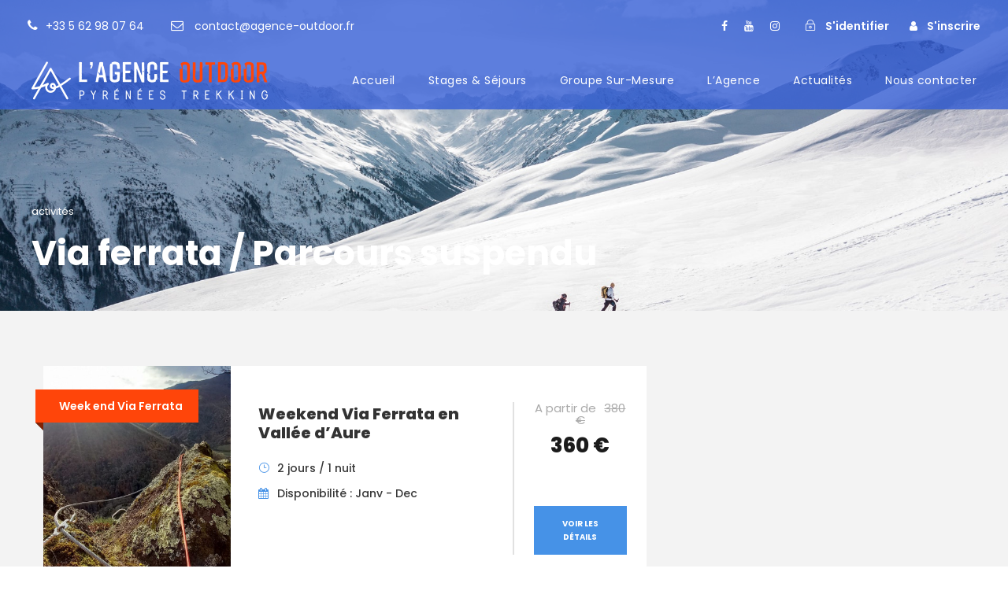

--- FILE ---
content_type: text/html; charset=utf-8
request_url: https://www.google.com/recaptcha/api2/anchor?ar=1&k=6Lelhh8gAAAAADGYO-S3oYK8R3ELMUmdA9IzmAtn&co=aHR0cHM6Ly93d3cuYWdlbmNlLW91dGRvb3IuZnI6NDQz&hl=fr&v=PoyoqOPhxBO7pBk68S4YbpHZ&theme=light&size=normal&anchor-ms=20000&execute-ms=30000&cb=49e09hox46am
body_size: 49342
content:
<!DOCTYPE HTML><html dir="ltr" lang="fr"><head><meta http-equiv="Content-Type" content="text/html; charset=UTF-8">
<meta http-equiv="X-UA-Compatible" content="IE=edge">
<title>reCAPTCHA</title>
<style type="text/css">
/* cyrillic-ext */
@font-face {
  font-family: 'Roboto';
  font-style: normal;
  font-weight: 400;
  font-stretch: 100%;
  src: url(//fonts.gstatic.com/s/roboto/v48/KFO7CnqEu92Fr1ME7kSn66aGLdTylUAMa3GUBHMdazTgWw.woff2) format('woff2');
  unicode-range: U+0460-052F, U+1C80-1C8A, U+20B4, U+2DE0-2DFF, U+A640-A69F, U+FE2E-FE2F;
}
/* cyrillic */
@font-face {
  font-family: 'Roboto';
  font-style: normal;
  font-weight: 400;
  font-stretch: 100%;
  src: url(//fonts.gstatic.com/s/roboto/v48/KFO7CnqEu92Fr1ME7kSn66aGLdTylUAMa3iUBHMdazTgWw.woff2) format('woff2');
  unicode-range: U+0301, U+0400-045F, U+0490-0491, U+04B0-04B1, U+2116;
}
/* greek-ext */
@font-face {
  font-family: 'Roboto';
  font-style: normal;
  font-weight: 400;
  font-stretch: 100%;
  src: url(//fonts.gstatic.com/s/roboto/v48/KFO7CnqEu92Fr1ME7kSn66aGLdTylUAMa3CUBHMdazTgWw.woff2) format('woff2');
  unicode-range: U+1F00-1FFF;
}
/* greek */
@font-face {
  font-family: 'Roboto';
  font-style: normal;
  font-weight: 400;
  font-stretch: 100%;
  src: url(//fonts.gstatic.com/s/roboto/v48/KFO7CnqEu92Fr1ME7kSn66aGLdTylUAMa3-UBHMdazTgWw.woff2) format('woff2');
  unicode-range: U+0370-0377, U+037A-037F, U+0384-038A, U+038C, U+038E-03A1, U+03A3-03FF;
}
/* math */
@font-face {
  font-family: 'Roboto';
  font-style: normal;
  font-weight: 400;
  font-stretch: 100%;
  src: url(//fonts.gstatic.com/s/roboto/v48/KFO7CnqEu92Fr1ME7kSn66aGLdTylUAMawCUBHMdazTgWw.woff2) format('woff2');
  unicode-range: U+0302-0303, U+0305, U+0307-0308, U+0310, U+0312, U+0315, U+031A, U+0326-0327, U+032C, U+032F-0330, U+0332-0333, U+0338, U+033A, U+0346, U+034D, U+0391-03A1, U+03A3-03A9, U+03B1-03C9, U+03D1, U+03D5-03D6, U+03F0-03F1, U+03F4-03F5, U+2016-2017, U+2034-2038, U+203C, U+2040, U+2043, U+2047, U+2050, U+2057, U+205F, U+2070-2071, U+2074-208E, U+2090-209C, U+20D0-20DC, U+20E1, U+20E5-20EF, U+2100-2112, U+2114-2115, U+2117-2121, U+2123-214F, U+2190, U+2192, U+2194-21AE, U+21B0-21E5, U+21F1-21F2, U+21F4-2211, U+2213-2214, U+2216-22FF, U+2308-230B, U+2310, U+2319, U+231C-2321, U+2336-237A, U+237C, U+2395, U+239B-23B7, U+23D0, U+23DC-23E1, U+2474-2475, U+25AF, U+25B3, U+25B7, U+25BD, U+25C1, U+25CA, U+25CC, U+25FB, U+266D-266F, U+27C0-27FF, U+2900-2AFF, U+2B0E-2B11, U+2B30-2B4C, U+2BFE, U+3030, U+FF5B, U+FF5D, U+1D400-1D7FF, U+1EE00-1EEFF;
}
/* symbols */
@font-face {
  font-family: 'Roboto';
  font-style: normal;
  font-weight: 400;
  font-stretch: 100%;
  src: url(//fonts.gstatic.com/s/roboto/v48/KFO7CnqEu92Fr1ME7kSn66aGLdTylUAMaxKUBHMdazTgWw.woff2) format('woff2');
  unicode-range: U+0001-000C, U+000E-001F, U+007F-009F, U+20DD-20E0, U+20E2-20E4, U+2150-218F, U+2190, U+2192, U+2194-2199, U+21AF, U+21E6-21F0, U+21F3, U+2218-2219, U+2299, U+22C4-22C6, U+2300-243F, U+2440-244A, U+2460-24FF, U+25A0-27BF, U+2800-28FF, U+2921-2922, U+2981, U+29BF, U+29EB, U+2B00-2BFF, U+4DC0-4DFF, U+FFF9-FFFB, U+10140-1018E, U+10190-1019C, U+101A0, U+101D0-101FD, U+102E0-102FB, U+10E60-10E7E, U+1D2C0-1D2D3, U+1D2E0-1D37F, U+1F000-1F0FF, U+1F100-1F1AD, U+1F1E6-1F1FF, U+1F30D-1F30F, U+1F315, U+1F31C, U+1F31E, U+1F320-1F32C, U+1F336, U+1F378, U+1F37D, U+1F382, U+1F393-1F39F, U+1F3A7-1F3A8, U+1F3AC-1F3AF, U+1F3C2, U+1F3C4-1F3C6, U+1F3CA-1F3CE, U+1F3D4-1F3E0, U+1F3ED, U+1F3F1-1F3F3, U+1F3F5-1F3F7, U+1F408, U+1F415, U+1F41F, U+1F426, U+1F43F, U+1F441-1F442, U+1F444, U+1F446-1F449, U+1F44C-1F44E, U+1F453, U+1F46A, U+1F47D, U+1F4A3, U+1F4B0, U+1F4B3, U+1F4B9, U+1F4BB, U+1F4BF, U+1F4C8-1F4CB, U+1F4D6, U+1F4DA, U+1F4DF, U+1F4E3-1F4E6, U+1F4EA-1F4ED, U+1F4F7, U+1F4F9-1F4FB, U+1F4FD-1F4FE, U+1F503, U+1F507-1F50B, U+1F50D, U+1F512-1F513, U+1F53E-1F54A, U+1F54F-1F5FA, U+1F610, U+1F650-1F67F, U+1F687, U+1F68D, U+1F691, U+1F694, U+1F698, U+1F6AD, U+1F6B2, U+1F6B9-1F6BA, U+1F6BC, U+1F6C6-1F6CF, U+1F6D3-1F6D7, U+1F6E0-1F6EA, U+1F6F0-1F6F3, U+1F6F7-1F6FC, U+1F700-1F7FF, U+1F800-1F80B, U+1F810-1F847, U+1F850-1F859, U+1F860-1F887, U+1F890-1F8AD, U+1F8B0-1F8BB, U+1F8C0-1F8C1, U+1F900-1F90B, U+1F93B, U+1F946, U+1F984, U+1F996, U+1F9E9, U+1FA00-1FA6F, U+1FA70-1FA7C, U+1FA80-1FA89, U+1FA8F-1FAC6, U+1FACE-1FADC, U+1FADF-1FAE9, U+1FAF0-1FAF8, U+1FB00-1FBFF;
}
/* vietnamese */
@font-face {
  font-family: 'Roboto';
  font-style: normal;
  font-weight: 400;
  font-stretch: 100%;
  src: url(//fonts.gstatic.com/s/roboto/v48/KFO7CnqEu92Fr1ME7kSn66aGLdTylUAMa3OUBHMdazTgWw.woff2) format('woff2');
  unicode-range: U+0102-0103, U+0110-0111, U+0128-0129, U+0168-0169, U+01A0-01A1, U+01AF-01B0, U+0300-0301, U+0303-0304, U+0308-0309, U+0323, U+0329, U+1EA0-1EF9, U+20AB;
}
/* latin-ext */
@font-face {
  font-family: 'Roboto';
  font-style: normal;
  font-weight: 400;
  font-stretch: 100%;
  src: url(//fonts.gstatic.com/s/roboto/v48/KFO7CnqEu92Fr1ME7kSn66aGLdTylUAMa3KUBHMdazTgWw.woff2) format('woff2');
  unicode-range: U+0100-02BA, U+02BD-02C5, U+02C7-02CC, U+02CE-02D7, U+02DD-02FF, U+0304, U+0308, U+0329, U+1D00-1DBF, U+1E00-1E9F, U+1EF2-1EFF, U+2020, U+20A0-20AB, U+20AD-20C0, U+2113, U+2C60-2C7F, U+A720-A7FF;
}
/* latin */
@font-face {
  font-family: 'Roboto';
  font-style: normal;
  font-weight: 400;
  font-stretch: 100%;
  src: url(//fonts.gstatic.com/s/roboto/v48/KFO7CnqEu92Fr1ME7kSn66aGLdTylUAMa3yUBHMdazQ.woff2) format('woff2');
  unicode-range: U+0000-00FF, U+0131, U+0152-0153, U+02BB-02BC, U+02C6, U+02DA, U+02DC, U+0304, U+0308, U+0329, U+2000-206F, U+20AC, U+2122, U+2191, U+2193, U+2212, U+2215, U+FEFF, U+FFFD;
}
/* cyrillic-ext */
@font-face {
  font-family: 'Roboto';
  font-style: normal;
  font-weight: 500;
  font-stretch: 100%;
  src: url(//fonts.gstatic.com/s/roboto/v48/KFO7CnqEu92Fr1ME7kSn66aGLdTylUAMa3GUBHMdazTgWw.woff2) format('woff2');
  unicode-range: U+0460-052F, U+1C80-1C8A, U+20B4, U+2DE0-2DFF, U+A640-A69F, U+FE2E-FE2F;
}
/* cyrillic */
@font-face {
  font-family: 'Roboto';
  font-style: normal;
  font-weight: 500;
  font-stretch: 100%;
  src: url(//fonts.gstatic.com/s/roboto/v48/KFO7CnqEu92Fr1ME7kSn66aGLdTylUAMa3iUBHMdazTgWw.woff2) format('woff2');
  unicode-range: U+0301, U+0400-045F, U+0490-0491, U+04B0-04B1, U+2116;
}
/* greek-ext */
@font-face {
  font-family: 'Roboto';
  font-style: normal;
  font-weight: 500;
  font-stretch: 100%;
  src: url(//fonts.gstatic.com/s/roboto/v48/KFO7CnqEu92Fr1ME7kSn66aGLdTylUAMa3CUBHMdazTgWw.woff2) format('woff2');
  unicode-range: U+1F00-1FFF;
}
/* greek */
@font-face {
  font-family: 'Roboto';
  font-style: normal;
  font-weight: 500;
  font-stretch: 100%;
  src: url(//fonts.gstatic.com/s/roboto/v48/KFO7CnqEu92Fr1ME7kSn66aGLdTylUAMa3-UBHMdazTgWw.woff2) format('woff2');
  unicode-range: U+0370-0377, U+037A-037F, U+0384-038A, U+038C, U+038E-03A1, U+03A3-03FF;
}
/* math */
@font-face {
  font-family: 'Roboto';
  font-style: normal;
  font-weight: 500;
  font-stretch: 100%;
  src: url(//fonts.gstatic.com/s/roboto/v48/KFO7CnqEu92Fr1ME7kSn66aGLdTylUAMawCUBHMdazTgWw.woff2) format('woff2');
  unicode-range: U+0302-0303, U+0305, U+0307-0308, U+0310, U+0312, U+0315, U+031A, U+0326-0327, U+032C, U+032F-0330, U+0332-0333, U+0338, U+033A, U+0346, U+034D, U+0391-03A1, U+03A3-03A9, U+03B1-03C9, U+03D1, U+03D5-03D6, U+03F0-03F1, U+03F4-03F5, U+2016-2017, U+2034-2038, U+203C, U+2040, U+2043, U+2047, U+2050, U+2057, U+205F, U+2070-2071, U+2074-208E, U+2090-209C, U+20D0-20DC, U+20E1, U+20E5-20EF, U+2100-2112, U+2114-2115, U+2117-2121, U+2123-214F, U+2190, U+2192, U+2194-21AE, U+21B0-21E5, U+21F1-21F2, U+21F4-2211, U+2213-2214, U+2216-22FF, U+2308-230B, U+2310, U+2319, U+231C-2321, U+2336-237A, U+237C, U+2395, U+239B-23B7, U+23D0, U+23DC-23E1, U+2474-2475, U+25AF, U+25B3, U+25B7, U+25BD, U+25C1, U+25CA, U+25CC, U+25FB, U+266D-266F, U+27C0-27FF, U+2900-2AFF, U+2B0E-2B11, U+2B30-2B4C, U+2BFE, U+3030, U+FF5B, U+FF5D, U+1D400-1D7FF, U+1EE00-1EEFF;
}
/* symbols */
@font-face {
  font-family: 'Roboto';
  font-style: normal;
  font-weight: 500;
  font-stretch: 100%;
  src: url(//fonts.gstatic.com/s/roboto/v48/KFO7CnqEu92Fr1ME7kSn66aGLdTylUAMaxKUBHMdazTgWw.woff2) format('woff2');
  unicode-range: U+0001-000C, U+000E-001F, U+007F-009F, U+20DD-20E0, U+20E2-20E4, U+2150-218F, U+2190, U+2192, U+2194-2199, U+21AF, U+21E6-21F0, U+21F3, U+2218-2219, U+2299, U+22C4-22C6, U+2300-243F, U+2440-244A, U+2460-24FF, U+25A0-27BF, U+2800-28FF, U+2921-2922, U+2981, U+29BF, U+29EB, U+2B00-2BFF, U+4DC0-4DFF, U+FFF9-FFFB, U+10140-1018E, U+10190-1019C, U+101A0, U+101D0-101FD, U+102E0-102FB, U+10E60-10E7E, U+1D2C0-1D2D3, U+1D2E0-1D37F, U+1F000-1F0FF, U+1F100-1F1AD, U+1F1E6-1F1FF, U+1F30D-1F30F, U+1F315, U+1F31C, U+1F31E, U+1F320-1F32C, U+1F336, U+1F378, U+1F37D, U+1F382, U+1F393-1F39F, U+1F3A7-1F3A8, U+1F3AC-1F3AF, U+1F3C2, U+1F3C4-1F3C6, U+1F3CA-1F3CE, U+1F3D4-1F3E0, U+1F3ED, U+1F3F1-1F3F3, U+1F3F5-1F3F7, U+1F408, U+1F415, U+1F41F, U+1F426, U+1F43F, U+1F441-1F442, U+1F444, U+1F446-1F449, U+1F44C-1F44E, U+1F453, U+1F46A, U+1F47D, U+1F4A3, U+1F4B0, U+1F4B3, U+1F4B9, U+1F4BB, U+1F4BF, U+1F4C8-1F4CB, U+1F4D6, U+1F4DA, U+1F4DF, U+1F4E3-1F4E6, U+1F4EA-1F4ED, U+1F4F7, U+1F4F9-1F4FB, U+1F4FD-1F4FE, U+1F503, U+1F507-1F50B, U+1F50D, U+1F512-1F513, U+1F53E-1F54A, U+1F54F-1F5FA, U+1F610, U+1F650-1F67F, U+1F687, U+1F68D, U+1F691, U+1F694, U+1F698, U+1F6AD, U+1F6B2, U+1F6B9-1F6BA, U+1F6BC, U+1F6C6-1F6CF, U+1F6D3-1F6D7, U+1F6E0-1F6EA, U+1F6F0-1F6F3, U+1F6F7-1F6FC, U+1F700-1F7FF, U+1F800-1F80B, U+1F810-1F847, U+1F850-1F859, U+1F860-1F887, U+1F890-1F8AD, U+1F8B0-1F8BB, U+1F8C0-1F8C1, U+1F900-1F90B, U+1F93B, U+1F946, U+1F984, U+1F996, U+1F9E9, U+1FA00-1FA6F, U+1FA70-1FA7C, U+1FA80-1FA89, U+1FA8F-1FAC6, U+1FACE-1FADC, U+1FADF-1FAE9, U+1FAF0-1FAF8, U+1FB00-1FBFF;
}
/* vietnamese */
@font-face {
  font-family: 'Roboto';
  font-style: normal;
  font-weight: 500;
  font-stretch: 100%;
  src: url(//fonts.gstatic.com/s/roboto/v48/KFO7CnqEu92Fr1ME7kSn66aGLdTylUAMa3OUBHMdazTgWw.woff2) format('woff2');
  unicode-range: U+0102-0103, U+0110-0111, U+0128-0129, U+0168-0169, U+01A0-01A1, U+01AF-01B0, U+0300-0301, U+0303-0304, U+0308-0309, U+0323, U+0329, U+1EA0-1EF9, U+20AB;
}
/* latin-ext */
@font-face {
  font-family: 'Roboto';
  font-style: normal;
  font-weight: 500;
  font-stretch: 100%;
  src: url(//fonts.gstatic.com/s/roboto/v48/KFO7CnqEu92Fr1ME7kSn66aGLdTylUAMa3KUBHMdazTgWw.woff2) format('woff2');
  unicode-range: U+0100-02BA, U+02BD-02C5, U+02C7-02CC, U+02CE-02D7, U+02DD-02FF, U+0304, U+0308, U+0329, U+1D00-1DBF, U+1E00-1E9F, U+1EF2-1EFF, U+2020, U+20A0-20AB, U+20AD-20C0, U+2113, U+2C60-2C7F, U+A720-A7FF;
}
/* latin */
@font-face {
  font-family: 'Roboto';
  font-style: normal;
  font-weight: 500;
  font-stretch: 100%;
  src: url(//fonts.gstatic.com/s/roboto/v48/KFO7CnqEu92Fr1ME7kSn66aGLdTylUAMa3yUBHMdazQ.woff2) format('woff2');
  unicode-range: U+0000-00FF, U+0131, U+0152-0153, U+02BB-02BC, U+02C6, U+02DA, U+02DC, U+0304, U+0308, U+0329, U+2000-206F, U+20AC, U+2122, U+2191, U+2193, U+2212, U+2215, U+FEFF, U+FFFD;
}
/* cyrillic-ext */
@font-face {
  font-family: 'Roboto';
  font-style: normal;
  font-weight: 900;
  font-stretch: 100%;
  src: url(//fonts.gstatic.com/s/roboto/v48/KFO7CnqEu92Fr1ME7kSn66aGLdTylUAMa3GUBHMdazTgWw.woff2) format('woff2');
  unicode-range: U+0460-052F, U+1C80-1C8A, U+20B4, U+2DE0-2DFF, U+A640-A69F, U+FE2E-FE2F;
}
/* cyrillic */
@font-face {
  font-family: 'Roboto';
  font-style: normal;
  font-weight: 900;
  font-stretch: 100%;
  src: url(//fonts.gstatic.com/s/roboto/v48/KFO7CnqEu92Fr1ME7kSn66aGLdTylUAMa3iUBHMdazTgWw.woff2) format('woff2');
  unicode-range: U+0301, U+0400-045F, U+0490-0491, U+04B0-04B1, U+2116;
}
/* greek-ext */
@font-face {
  font-family: 'Roboto';
  font-style: normal;
  font-weight: 900;
  font-stretch: 100%;
  src: url(//fonts.gstatic.com/s/roboto/v48/KFO7CnqEu92Fr1ME7kSn66aGLdTylUAMa3CUBHMdazTgWw.woff2) format('woff2');
  unicode-range: U+1F00-1FFF;
}
/* greek */
@font-face {
  font-family: 'Roboto';
  font-style: normal;
  font-weight: 900;
  font-stretch: 100%;
  src: url(//fonts.gstatic.com/s/roboto/v48/KFO7CnqEu92Fr1ME7kSn66aGLdTylUAMa3-UBHMdazTgWw.woff2) format('woff2');
  unicode-range: U+0370-0377, U+037A-037F, U+0384-038A, U+038C, U+038E-03A1, U+03A3-03FF;
}
/* math */
@font-face {
  font-family: 'Roboto';
  font-style: normal;
  font-weight: 900;
  font-stretch: 100%;
  src: url(//fonts.gstatic.com/s/roboto/v48/KFO7CnqEu92Fr1ME7kSn66aGLdTylUAMawCUBHMdazTgWw.woff2) format('woff2');
  unicode-range: U+0302-0303, U+0305, U+0307-0308, U+0310, U+0312, U+0315, U+031A, U+0326-0327, U+032C, U+032F-0330, U+0332-0333, U+0338, U+033A, U+0346, U+034D, U+0391-03A1, U+03A3-03A9, U+03B1-03C9, U+03D1, U+03D5-03D6, U+03F0-03F1, U+03F4-03F5, U+2016-2017, U+2034-2038, U+203C, U+2040, U+2043, U+2047, U+2050, U+2057, U+205F, U+2070-2071, U+2074-208E, U+2090-209C, U+20D0-20DC, U+20E1, U+20E5-20EF, U+2100-2112, U+2114-2115, U+2117-2121, U+2123-214F, U+2190, U+2192, U+2194-21AE, U+21B0-21E5, U+21F1-21F2, U+21F4-2211, U+2213-2214, U+2216-22FF, U+2308-230B, U+2310, U+2319, U+231C-2321, U+2336-237A, U+237C, U+2395, U+239B-23B7, U+23D0, U+23DC-23E1, U+2474-2475, U+25AF, U+25B3, U+25B7, U+25BD, U+25C1, U+25CA, U+25CC, U+25FB, U+266D-266F, U+27C0-27FF, U+2900-2AFF, U+2B0E-2B11, U+2B30-2B4C, U+2BFE, U+3030, U+FF5B, U+FF5D, U+1D400-1D7FF, U+1EE00-1EEFF;
}
/* symbols */
@font-face {
  font-family: 'Roboto';
  font-style: normal;
  font-weight: 900;
  font-stretch: 100%;
  src: url(//fonts.gstatic.com/s/roboto/v48/KFO7CnqEu92Fr1ME7kSn66aGLdTylUAMaxKUBHMdazTgWw.woff2) format('woff2');
  unicode-range: U+0001-000C, U+000E-001F, U+007F-009F, U+20DD-20E0, U+20E2-20E4, U+2150-218F, U+2190, U+2192, U+2194-2199, U+21AF, U+21E6-21F0, U+21F3, U+2218-2219, U+2299, U+22C4-22C6, U+2300-243F, U+2440-244A, U+2460-24FF, U+25A0-27BF, U+2800-28FF, U+2921-2922, U+2981, U+29BF, U+29EB, U+2B00-2BFF, U+4DC0-4DFF, U+FFF9-FFFB, U+10140-1018E, U+10190-1019C, U+101A0, U+101D0-101FD, U+102E0-102FB, U+10E60-10E7E, U+1D2C0-1D2D3, U+1D2E0-1D37F, U+1F000-1F0FF, U+1F100-1F1AD, U+1F1E6-1F1FF, U+1F30D-1F30F, U+1F315, U+1F31C, U+1F31E, U+1F320-1F32C, U+1F336, U+1F378, U+1F37D, U+1F382, U+1F393-1F39F, U+1F3A7-1F3A8, U+1F3AC-1F3AF, U+1F3C2, U+1F3C4-1F3C6, U+1F3CA-1F3CE, U+1F3D4-1F3E0, U+1F3ED, U+1F3F1-1F3F3, U+1F3F5-1F3F7, U+1F408, U+1F415, U+1F41F, U+1F426, U+1F43F, U+1F441-1F442, U+1F444, U+1F446-1F449, U+1F44C-1F44E, U+1F453, U+1F46A, U+1F47D, U+1F4A3, U+1F4B0, U+1F4B3, U+1F4B9, U+1F4BB, U+1F4BF, U+1F4C8-1F4CB, U+1F4D6, U+1F4DA, U+1F4DF, U+1F4E3-1F4E6, U+1F4EA-1F4ED, U+1F4F7, U+1F4F9-1F4FB, U+1F4FD-1F4FE, U+1F503, U+1F507-1F50B, U+1F50D, U+1F512-1F513, U+1F53E-1F54A, U+1F54F-1F5FA, U+1F610, U+1F650-1F67F, U+1F687, U+1F68D, U+1F691, U+1F694, U+1F698, U+1F6AD, U+1F6B2, U+1F6B9-1F6BA, U+1F6BC, U+1F6C6-1F6CF, U+1F6D3-1F6D7, U+1F6E0-1F6EA, U+1F6F0-1F6F3, U+1F6F7-1F6FC, U+1F700-1F7FF, U+1F800-1F80B, U+1F810-1F847, U+1F850-1F859, U+1F860-1F887, U+1F890-1F8AD, U+1F8B0-1F8BB, U+1F8C0-1F8C1, U+1F900-1F90B, U+1F93B, U+1F946, U+1F984, U+1F996, U+1F9E9, U+1FA00-1FA6F, U+1FA70-1FA7C, U+1FA80-1FA89, U+1FA8F-1FAC6, U+1FACE-1FADC, U+1FADF-1FAE9, U+1FAF0-1FAF8, U+1FB00-1FBFF;
}
/* vietnamese */
@font-face {
  font-family: 'Roboto';
  font-style: normal;
  font-weight: 900;
  font-stretch: 100%;
  src: url(//fonts.gstatic.com/s/roboto/v48/KFO7CnqEu92Fr1ME7kSn66aGLdTylUAMa3OUBHMdazTgWw.woff2) format('woff2');
  unicode-range: U+0102-0103, U+0110-0111, U+0128-0129, U+0168-0169, U+01A0-01A1, U+01AF-01B0, U+0300-0301, U+0303-0304, U+0308-0309, U+0323, U+0329, U+1EA0-1EF9, U+20AB;
}
/* latin-ext */
@font-face {
  font-family: 'Roboto';
  font-style: normal;
  font-weight: 900;
  font-stretch: 100%;
  src: url(//fonts.gstatic.com/s/roboto/v48/KFO7CnqEu92Fr1ME7kSn66aGLdTylUAMa3KUBHMdazTgWw.woff2) format('woff2');
  unicode-range: U+0100-02BA, U+02BD-02C5, U+02C7-02CC, U+02CE-02D7, U+02DD-02FF, U+0304, U+0308, U+0329, U+1D00-1DBF, U+1E00-1E9F, U+1EF2-1EFF, U+2020, U+20A0-20AB, U+20AD-20C0, U+2113, U+2C60-2C7F, U+A720-A7FF;
}
/* latin */
@font-face {
  font-family: 'Roboto';
  font-style: normal;
  font-weight: 900;
  font-stretch: 100%;
  src: url(//fonts.gstatic.com/s/roboto/v48/KFO7CnqEu92Fr1ME7kSn66aGLdTylUAMa3yUBHMdazQ.woff2) format('woff2');
  unicode-range: U+0000-00FF, U+0131, U+0152-0153, U+02BB-02BC, U+02C6, U+02DA, U+02DC, U+0304, U+0308, U+0329, U+2000-206F, U+20AC, U+2122, U+2191, U+2193, U+2212, U+2215, U+FEFF, U+FFFD;
}

</style>
<link rel="stylesheet" type="text/css" href="https://www.gstatic.com/recaptcha/releases/PoyoqOPhxBO7pBk68S4YbpHZ/styles__ltr.css">
<script nonce="C26_sQUZfPsNreO11wV8VA" type="text/javascript">window['__recaptcha_api'] = 'https://www.google.com/recaptcha/api2/';</script>
<script type="text/javascript" src="https://www.gstatic.com/recaptcha/releases/PoyoqOPhxBO7pBk68S4YbpHZ/recaptcha__fr.js" nonce="C26_sQUZfPsNreO11wV8VA">
      
    </script></head>
<body><div id="rc-anchor-alert" class="rc-anchor-alert"></div>
<input type="hidden" id="recaptcha-token" value="[base64]">
<script type="text/javascript" nonce="C26_sQUZfPsNreO11wV8VA">
      recaptcha.anchor.Main.init("[\x22ainput\x22,[\x22bgdata\x22,\x22\x22,\[base64]/[base64]/UltIKytdPWE6KGE8MjA0OD9SW0grK109YT4+NnwxOTI6KChhJjY0NTEyKT09NTUyOTYmJnErMTxoLmxlbmd0aCYmKGguY2hhckNvZGVBdChxKzEpJjY0NTEyKT09NTYzMjA/[base64]/MjU1OlI/[base64]/[base64]/[base64]/[base64]/[base64]/[base64]/[base64]/[base64]/[base64]/[base64]\x22,\[base64]\x22,\x22w5Epw6xkw6LCocOBwq8lw7TCkcKHwqvDq8K7EMOlw6oTQVtmVsKpaGnCvmzCmxjDl8KwSEAxwqtGw7UTw73CgBBfw6XChcKmwrctJsOJwq/DpCIRwoR2clPCkGg4w5xWGCVERyXDrQtbN2FLw5dHw4hjw6HCg8OHw43DpmjDvx1rw6HCknRWWDjCo8OIeT4hw6l0YRzCosO3wqrDmHvDmMKKwqxiw7TDicOcDMKHw5cQw5PDucO7eMKrAcK4w6/[base64]/DtSAZw4jCiF/[base64]/DtjkHw5Ykw7FtwqnCkiM0w54OwpNdw6TCjsKowoFdGz9eIH0dBWTCt1nCmsOEwqBUw5pVBcO/wod/SAJYw4EKw6PDpcK2wpRVHmLDr8KJH8ObY8KCw4rCmMO5E0XDtS0kAMKFbsOMwrbCuncWLDgqFcOvR8KtI8KWwptmwp7CusKRIRHCtMKXwotzwrgLw7rCgHoIw7svZRs8w7/CnF0nGncbw7HDonwJa0PDl8OmRyHDvsOqwoAow4VVcMOFViNJQ8OIA1dyw4VmwrQhw5rDlcOkwqc9KStTwr9gO8Ouwp/Cgm1qRARAw5ovF3rCjsK+wptKwqIRwpHDs8KKw7kvwppIwprDtsKOw4XCjlXDs8KVZjFlI01xwoZRwpB2U8Ovw6TDklU8KAzDlsKGwpJdwrwLbMKsw6tnbW7CkztHwp0jwrXCjDHDlh4Nw53Dr3vCpyHCqcOgw7o+OTYSw61tP8KwYcKJw5DCoF7Csx3Cky/DnsO6w5fDgcKaS8O9FcO/w6tuwo0WGnhXa8O3EcOHwps3aU5sFXw/asKgH2l0YibDh8KDwqQwwo4KLwfDvMOKdcOZFMKpw5nDkcKPHCZCw7TCuzFWwo1PLcK8TsKgwo3CpmPCv8OKd8K6wqEZSyPDp8Ojw4xKw6o/w4rCt8OmaMKdRQt0aMKLwrLCi8OFwoQ3WMOww5nCv8KHSnp3bsK+w40wwpYYQ8K+w7wTw4kZccOpw7MvwqVbA8O9wrE/[base64]/CrxlCAsObwqYmw6hVw5wswqnCusOtw4hafX8tN8KOw6JUf8KvX8OaMjPCpXYKw5vDhlHDlMOtCWfDr8OXwpHCs38/wo7DmsKaUcO5wpDDjkAACjLCvsKUw7zDp8K1IjFhbRoRQ8Krwq/Dq8KIw53Cn1jDnnLDmMKWw6XDlkwtb8KhYMOeTE9SWcOdwoM4w5g7aGvDmcOqSCBZKsK6w6PCuj5pwqpjJFxgGxXCtT/CrMKPw5jCtMOZNBnCkcKiwpfDv8OpOTFmcl/Cm8OFNGnCmgQfwrJCw61aD1bDlcOZw5x6HWkjJMKFw5ADLMKAw55rGXF7JQbDhltuecOxwqVGwozCkSTClsKGwr86R8KcXyVxaWF/w7jDjMOqBcOtwpDChilmcm7Cm3Bawp9zw4HDlWFBcAVtwpnCsXsdcl8NDsOlBsOiw5c6w67DiwjDpzl6w7DDhGgIw4vChwojH8OTw7t6w6DDjcKUwpzCrcKWF8Orw4nDkmECw59Pw5hbAMKZLcK7wp4wSMO7wqs5wrwzbcOgw7AOMx/[base64]/[base64]/CjsOAwoQlwp3Dm8O9w4PDmCh/e0rCnw41wrnClcKnH23CkMOIScKbJMOUwozDgilRwr7CvHYIEBjDi8OmXT1VRScAwrpDw4ApDMKQe8Olc2E9CyjDscKLdksmwo4Qw4tHEcOPD0IywpXDqxNOw6vCiH9awrbCscKpQSVne043DgU0wqLDpMOZwrhBwpHDs2PDqcKZEMK/BXjDl8KAWsKQwrXChwLDs8OXTsK1bETCpifDj8OLKyvCuX/Ds8KNXcK8CU0jSlZJAFXCpsKNw7MMwrdkIiFEw7jCncK2w4zDtsKIw7HCpwMIA8OHHj3DvgMaw7LCtcOREcOww6bDoVPDvMKpwrkhLMKNwqrDrsOHVi0WZ8Kow6PCv2RdWx9hw7TDj8ONw4sOcBvCicKdw5/Do8KewqXCjB08w5Vfwq3CgBbDscK7enlWeWcXw6YZdMKPw7ApW3bCtsK6wr/DvGggN8KyLsKmw5EEw7Y0DMK3SB3DtTInYcOXw5t/wp0RbH95woc0Zw7CnBzDl8KMw7lKEsKkcmbDmcO1w5HClxXCtcO8w7bClsOsFMOzJRTCmsKlw4PDnwIXYjjDjFTDu2DDjcKkeQZsT8KoLcOkBlsOORkUw5pENg/CpGBpXyBmKcKOAC3DjMOBw4LDiCoAU8ObbyrDvj/DvMKKfk0AwqU2PCTCsCc1w5fDkUvDvcKSew3CksOvw7wdNcO3PsOcbFrCjjgVwpfDhQTCusKGw73DkcK+G0Zjw4Bqw74uLcKwJsOUwrDCiGhow5bDr2xrw53DkkTCp3wOwpAfO8OeSsKywqk5Lw/DtSsYIMOEOmvCncKbw71Cwpdyw5MgwpnDqcKhw4zCmHvCgVVdDsO4YGdQR1bDv3x7w7jChEzCj8KUHAUBw7AgYWsFw4PDiMOOBFXCgH0uSsO3DsKyJMKVQMOxwr92wp/CrgcfFDLDmFzDmFLCgHlubcKgw7luCMOOemg1wpTCo8KVYlkPW8OdI8OHwq7CkDnCrCh0KDlfwr7CgA/DnUfDgkhbLjdtwrbCm2HDrcOQw5AUw5hTXH4ww5o5E39cG8OKw58bw60Rw6F1wofDpMKzw7jDoR7Cug3DmsKRZmMsRDjCtsOUwrzDpRXDh3BURBnCjMO+R8OuwrFAQMKawqjDpsKYBsOoTcOJwpd1w5kdw7Ufwp7DpGDDlXYMS8Kfw79/w7wOIltGwoJ9wrTDnMKhwqnDtx5kJsKow53Ctkdhwr/DkcOUBMO9YnjDui/DqwPCisKOUgXDmMOQccKbw6AbUkgcahfCpcOnQCrDsmc0JRJgGA/CpG/DscOyQcOXDcKecH7DvTDCvRjDgFNNwoR0QcKMaMO0wrbDlGMIR3rCh8KCNyd1w6ZtwrgEw6shZgoOwqljGxHCvCXCjxlNwpbClcKkwrBlw5/[base64]/DsFzCo8O2w5dqPcK1worDmcOhHcOYw7nDlMOiwqtzw4vDl8OzJjsSw6/DlmE2ZgvDgMOrGsO6bSkqTsKyO8KXZHw2w6EjHhTCkzjDqXHCocKeXcO6LcKWwoZMKEx1w5MDFcOzUQkOaxzCucOww7IRH2x9woRFwq3DrxjDqcOmw6jDm08/CQQgVFIww4puwoMFw4QJPcOOWsOGQsKQXVQdBSDCq1w7e8O3ZgEvwpbCmQRowqnDk0/CtWvDksKrwrjCusKUF8OJSsOsbnXDt0HCvMOQw7HDmcKeEhjDp8OcF8Kmw4LDjDvDqMO/YsKECxtjMFkiTcKSw7bChHHCtsKDCsOPw4HCjjrDrMOUwogiwoIRw6QxGMKvLi7Dh8KMw77Di8Orw6wBw7sMfwLCo30eGcKUw5fCnj/DicO4UsKhcMKhw5xQw5vDsznDiW5gRsKFa8OlKxNRKsKOZsOkwrYJNsOfdiTDjMKDw6HDkcK8TkvDhGEAEsKBBn/DusKcw5ZGw5g6JRUpa8K/KcKXwqPCpcORw4XCuMOWw7zCqXLDi8KWw55QRh7CpE/CpsKiecOGw73Cl01qw6nDsxgywrPDqXjCsxA9T8Opw5EIw7ZXwobCv8OJw6LDpmh8Xn3DpMOaY290VsK9w44qF2TCtMOAwrnCrAAXw5YRf0s/[base64]/DosK+wqBjbXXCt03DlHbDrsOGHsOkfcOawqlUKMOEbcKhw4YBwpvCkRBUwoheFcOewrXCgsOaf8OqJsOvSjvDucK3XcOOw6FZw7lqKm8nf8OpwoPCiGbCrnzDsEnDisKlwphywqJ2wp/CqX1FP2RPw6RtLjHCiyciVkPCrRDCqHZlJRktKnbCvsOkBMKFcsODw63DrybDm8K/P8OGwqdlJMOnZnPChMK9J0clN8OjLmvDv8O0f2fCi8K3w5/Dl8OhHcKLM8KGXHlFHHLDtcKMPxHCosKAw6fDgMOQcznDpS0IBcKBE3jCpcKzw4oANcKNw4w7CsKNOsOqw67CvsKQwpTCsMOzw6RYbsKKwogSN24GwrnCrMKCIRNcbw5pwpMiw6RiZsKTIMK4w5FdEsKawrYWw7t4wonDonEHw6d+w4wbJygSwq/[base64]/w7bCtjTDp8O/wqDDpTU8YMOrwqJUwrQFwp9kwr0KwpR1woxyGFdsGsKSZMKDw6FVfMKowqTDtsKBw4bDu8K+PsK3JAHDvsKaa3QDP8OSITLDpcK/OcO2QAp4LcOtB2ZVwqXDpCMEW8Kiw6IOw7LCt8Knwp3CnMKOw6/[base64]/Ct38IMV8HPMKcw7J3wrnDucOqwobDp0/DuFQgwotESsKawoHCm8Kaw4fCkRlwwrJfMcK2wovCmcO/elAuwpowAMO8ZMKdw5w/fBjDuk4LwrHCtcOcZHktQXbCj8K2JcOfw43Dt8K4IcKTw601N8OmUC7DtkbDnMKPTMKsw7fCtMKBw5ZKTj5dw6ZmLgPDnMKvwr44ARLCv0rCssO9w5xVWAUVw4PCvAIkw54fKTTDscOIw4TCgkhIw6NiwofChxfDqg9Ow6/[base64]/Ct3oawo/Dt8Orw6EXw73DoSFMw5jCjMKTY8OYPEoXdG4Nw5zDtAvDnFl7fS/DvsKhY8KQw7low690IsOUwpLCjgfDlT8ow5EIcsOIAcKQwpnCjQ9fwoEmJALDtcKjw5zDo2/DiMK1wp5vw6U+L3HCszASXXjDjWrClMKKWMOIA8Kdw4HCvsKjwokrKsOGwr56WWbDnsKXKQvCjR9OFEPDisOYw7HDgcO7woJRwpnCncKsw79lw4Vdw5gRw5fCvBtLw6s5wqAOw7ZAYsKybMKvc8K9w5cYRMKNwpdAesOsw5UawpdJwrAWw5DDgcOYOcOEw7/CjxgwwoJvw4E1byBew6TDs8KYwr3DkhnCpsKzG8K7w5t6C8KbwqFlc3HCjsKDwqTCuxzDnsK+P8KYw5zDh2bCgMO3wowbwoDDnR0mQU8hY8Obwo01wpbCq8KyWMOMwpXCrMKDwp3Dq8Oubxt9DcK0K8OhaxpeV2PChg1+wqU7bwvDg8KoH8OHb8KlwpwVwrjCoz9Yw7/Dl8K/YMOVIQDDtcKswoNTWzDCucKya20gwqomMsOjw6IzworCoyPClk7CrkbDgMKsHsKQwr3DogTDn8KMwr7Dp3Z4c8K2LMKgw4vDvXfDscK5ScKdw53CpsKXCXd+wqLCgl/DiDTCqjdrZ8OxKH17M8Opw5HDvsKdXgLCiCzDknrCq8OhwqRswrUsIMOEwrDDrsKMw4EHwoU0GsOXOxtgwoMLKWPCh8OpD8OWw5XCvT0TOlbDmyjDv8KUw5nDosO/wq/Dr3Y/w57DlRvCqMOrw7BOwpDCgx1ieMKqPsKTw6XCqsOGPy3DqjRnw6zCt8KXwoxDw47ClnHClcKvWDEYLAhfRzUle8Omw5bCs2x1ZsOkw5AdAMKFXUvCocOZwobCscOFwqtlH305PCo/TDZxV8O/w68FCgXDlsOcC8Oww4EyflPDpAbCm0TCuMOywqXDsWJMBnssw589CzXDogRmwpx6OcKuw6XDtUfCv8Oxw4FPwrnDs8KHFMKifWnDlsOgw5/Dr8K2UsO2w5fCn8Kiwpknwoc/wpF3wqXDisONw7EYwpjDhMKCw57CiXlbFsOwY8O9Z2jDuEsnw4XCrFgDw6nDjwszwp1cw4zDrgLDjEpxJcK1wrJMGsO2IMKPQ8KQwro9wofCkk/CvMKaTxFsTCPDn1jDthNuwrMjUsOPPnwlcsOWwrTCo2BSwohQwpXCpjdQw4LDu1YVXy3DgcOkw4Y6AMO6w7rCm8KdwoYVcwjDoE89QC8HMcKhNmV/[base64]/[base64]/CocKuGnzCrMKLbBktw4ssw4N6BB3CjMOjbUXCqAgHSmwwYlMJwo1vGj3DuA/DvMKfJgBSIMKMFMK3wqImeg/DjXHCrWQiw60hfX/[base64]/Dp30cw6zClMO9V8OKw7TDscO8wqBjw7DCscOxRHbChxlFwqvDksKYw4UYJ1/Dq8KFUsOEw5E5MsODw5bCosOKw4PDtcOQFsOaw4bClcKqRDszeSRwOE8owqMwSAdOPX4rPsKeGMOof17DgcOqNDwkw5zDngTCv8KtOcOiNMOgw6fCmVUqUQBAw5JGMsKHw4oOLcO8w5/ClWzCgSpew5jDjn1Sw7lVdXlKw4LDhsO9am7CqMKnH8OkMMKpa8O4wrnCh3HDlMKnWsOMAWzDkAjCisOMw5vCryhIWsOFwod2Zk1McUvCs28kV8Ohw6JYwpdUSmbCt0jCtEQAwpFDw7XDmMOOwoPDusOTASNaw4pDeMKAfAwfEB7DkmRBS1ZTwpEAWkZTQVF/ZHgRLxksw58RI2DCq8OBdMOkwojDjA3DmsOUGsOjVF1TwrzDvcK1aTUOwrgwR8K9w4HCgQPDsMKkLQrDjcK5w6/Dt8K5w7Uiwp3CisOoD28dw6zCqWjDnivCpnkXa2EHUi8fwojCvcOXwoE+w6vClcK5QUXDjcKeWRnClwrDmmHDoQILw5MNw6/CvDFcw4nCrhJqPVrCmgQ9aWnDuDgPw73Cl8OjMMOJw5nCn8OmKcKMB8OSw69/wpQ7wrDCojPDsTsrwq/DiAFOwrbCqHTDgMOpJcKiZ3ZqRsO3LCUewrzCssOOw6VGRMKtB2/CkyfDshbCkMKJNjFRcMOdw57CjRnCnsOkwpzDgCVvcH7CksOTwqnCk8O9wrDCthFbwpXDkMKswrVvw6p0w6IbAwwGw4zCkMOTWjrCgsKhQCPDvBnDisOHaBNlwocMw4lKw4FPwojDvhkEwoEfL8O6wrMywpfDu14vHcOXwr/Cu8OTKcOzKFB0bC5Hci/Dj8OMQcOxScOzw7wpNcO1B8O2bMKBEsKSwoHCrA7DgERxRh/DtsKXWzPCgMOJw5/CmMOWByTCncOvVCMBBW/CujdMwpbClsOzcsOSd8KGw6XCsw7CnGZmw6fDvsOrHzrDuEAFWgHCsUsNFxxOQWnCuTZTwoEYwrYPdAFewrQ1K8KuT8OTK8O6wq3DtsK2wp/CtD3CkixBwqhKwrZEd3rCpAjCtUYoEcOtwrkzVmbCosOAZsKyCMKueMK+UsObw6LDmXLCiX7DuXNGHMKwIsOpP8O/w5daHAR4w45bOhlyRsKiV3Qwc8KOZk5ew4PChz5ZIzF/bcO3wqEiFV7CoMOrVcOcwq7DvU4TLcOIwoshN8OEZRN6woIRXyTDssKLb8OswrXCl1/CuhAgwrlKfsKrwpDCmm1fRMO1wohvVsO7wqxBw6XCusOfF2PCocKKRV3Dgg8Uwrw/[base64]/wq01w6jDrMK8QMKxw78qw6EQw7lXUkXCvTlmwrdTw4ohwo7CqcO+EcOkw4LDjhoTwrM9SsO7H13CtSoVw74/GW1Sw7nCkkdqYsKvSMOvXcKmUsKQSGTDsALCmMOOAsKSBQrCqGrDmMK3FcO3w6JUWMKZasKTw4LCmsOPwpAIfsOJwqfDuAPCm8OFwr7Dm8OGIUoPHynDuWnDgQcjDMKiGCDDtsKNw58OKCEkwp/Cq8O1Q2nCiVpXwrbCtgpXXMKKWcO+w5NywqRfYzI0wqzDvSDCpsKEXFknfRheAW/CsMO8WxPDswjCrR8Rf8O2w6TCpcKpNxtgwqgawqHCsWhlflrClUkVwphIwpZnbW84N8OowrDCgsKXwp5mw4rDgMKkEwnDosOIwq9Awp7CsW/CusOAAjrCgsKxw74Mw5kdwo/CgcKRwoEHw7TCu0PDucOhw5NuMkTCjcKbezLCmF8wYh3Ct8OtCcKzRMO6w45WBcKWw5ooRXNhfAfChzsCQj1hw7tgclA0UjQZMWQ8woQDw78Qw50BwrTCpAU9w4ghw6t0QcOWwoE/J8KxCsOowoBaw5ZXanRMw7xuC8KTw4Nlw6PDuExuw7tyd8K2fT9YwpDCrMKtZcOawr0oAzQZG8KpAkrClz15wq7DjsOWJ3TCpjbCksO5JcOlfcKJTsKxwobCqRQbw70cwqHDglfCmcOFFcK0w4/DqMOtwo0gwqNww7wjGDXCtMKaEcKgL8KQWnrDiwLCusKgw47DtnxLwplDw43CucOhwqwmwoLCu8KYe8KwcsKjGcKrb3DDgXFSwqTDl0FkeSvCn8OodG1/NsODasKCw41vX1fDqsKuKcO7XS/CnlvCrsOOw6zDvjpXwoEOwqdOw6PDiiXCh8KlPTV+wqQRwqHDlMOEw7bCjsOlw653wq/DlsKhw6HDpsKAwo7DizrCoUVXCRY/[base64]/Dk8K0ZnpPGnltRE/[base64]/CqjvDu1jDosO2woRYFMKNw5skw4nCtmJLw5lfXzjDpkPDq8KywqM2V17Dsw7Dn8OBEhfDgGlDNVUkw5QADcKHwr7CucKuM8OZFDpGPA43wpcTwqXCmcOue1NQY8Orw605wrQDW01bWGjDvcK/[base64]/DpcKNwpvCg8KiWsOSFwIITQsqLUBcSsKeXcKUwobCvMK5wqULworCk8Oiw4ZLfMORa8OPbsO4w74fw6zDkMOMwofDqMOdwp8CAkzCpV7DhcORSCXCiMK1w43DvWLDr1DCrcKvwoN3esOBZMKiw6rCqxDDhy5LwrnCn8KPFsO7w7bDlMO/w5wlR8Orw77Dr8OvNsKpwppwMMKOal7DrMKlw4nDhjM3w5PDlcKgN2jDin3DmsK5w4t1w4QjKcKIw5BgJMO8cgrCoMKPFRXCiETDri9wN8OjRkvDj1LCknHCqSzCgjzCo1gPCcKjYMKdw4fDpMKowoXChi/DhVTCvmzCpsK/w4stOBXDjRbDnBTCpMKiHsOyw7dbwoc1QMKzInZ9w6V3Vx52wpDCgMO2IcKgESrDj2rCrsOBwoDCryoEwrvDu3bCtXR2BwbDqzY9WjvDjMOpA8O5w7gVw4Uzw7kHSSN7U3DCscKDw4XCgk5lw4zCogPDkTnDr8KCw6oGC14WRMOVw6/DncKKZMOMw79Jw7cqw7JCOsKAwrdkwp00wrVAIsOlFjwzcMKtw4Ydwo/DhsOwwoFzw6/DpA/[base64]/CjGQdw5R1w45kw5Njw4ZEw4nDm8KrFHDDok9/wokscQIHw5jChMOTOcOrD0nDiMOSSMODwrjDisOuKMKSw5bCjsOMwqVkw5E7fMK6w4QLwpcPAG12bHxeH8KdWm/DkcKTV8OaS8Kww6FUw6lcbCwEe8ONwqrDtT1BBMKLw6LCocOgw7XDgxkewp7CsWh9wo4aw51ow7TDj8ORwrAKKcK2eWlOXj/[base64]/w7PCkMKaT1FXwrPCrsKUwoZQwq1Nw5tyFMObwq7CtSDDqlPCoXNhwrrDkkbDo8K/[base64]/DoBI8O8KSd8KFw6nCj3/DssKPw5vCjlbCtkLDqVnCusOqw6Bvw6ETDEkfZsKzwqHCvyfCj8OvwoPCtRIMBm1zdjvDimtyw5zDlgg9woU7E2DDm8KUw77DlcOwbUrCpgrDg8K6EcOyHUQrwqbDrsOxwoLCrlI/DcOuMcO/wpvCml/[base64]/CgMKwJGPDnjTChQnCnBR4c0Ecbzoow6NeU8OjKsO1w7AGKXHCssKKw4vCkCPDq8OwZRReVTHDhMOMwqoIw7VtwrnDtGsVasK3EMKWN1bCs2gVwqXDscO+wpMBwr9fXsKSw6oaw64KwrFGasKfw5PCu8KUHsOzVnzCkDI5wqzCiE/CssKbw48pQ8KJw47CplIxGATCsglAMBPDsF9WwoTCm8Kfw7w4az0bXcOdw5/DqcKXTMKvwpwJwqQke8KvwoUBEMOrAFxjOF1gwo3CrcOywrDCscOgEkYXwqs5csKsYSjCqUvCpsKOwrItD1QUwpNiw5NdBMK6OMK4w7N4SFRTAj7CqMOFH8OWPMKITcOfw7o/[base64]/DrsO8NcOwwo3DqEDCscOEw5PClMKwIjgVwrzCk8Kvwrk/w6Z3AsKtIMOqbsOjw5V0wqrDljDCksOxO0/ClTbCosKDRkbDvsKybsKtw5rCgcOCw6w3wo9aPS3Dh8OSKxA9wpzCkQzCv1/DmWYQNzNdwpfCvFAgD2rDkgzDrMOGa3dWw7R1HyArdcKjf8OlIkXCm3/DkMO6w4I/[base64]/[base64]/CiMKlw7DDt8O2Cx8hwq7DiRcCJwouw6LDj8KNwrjComMVNDLDl0bDjcK3D8OeBmZ8wrDDtMK/FcOLwqZGw7p5w7jCjGzCqGwZBFjDlsK5e8Kyw607w5bDqF7DuFkKw7/Cg37CosOfKHcYIyYeQkfDi1hcwr7DlmrDtMOAw7PDqw/DqcKmbsKUwqbCqcO3OMOIBxbDmQ8iWcOBQkDDqcOLCcKsS8KzwoXCpMK3wolKwrTCkkzCvhh1YlNsW13Ci2XDr8OVRcOsw6LCk8KywpXCoMOWwr1belsJEj8yW2U7PsOBwo/CjFXDhWwRwrlNw6TDssKdw5saw5fCn8KOTw43w5ohK8KMUgDDo8O4QsKbQjQIw5DDsQ7DvcKKXWMpMcOmwqvDoTclwrDDn8O9w614w6fClgZSU8KdE8OcAELDgcKzH2gBwoNcUMOSAWPDlCN0wqMRwoEbwqoBbizCsG/CjVPCuzTDuTbDl8ONNXpQMgQswqPDkWYtwqDCo8OYw7tOwoDDn8OvOmoaw7BTwo1SfsKvHXnChB3DlcK/eQxxEVDCkcKIcDvDrS8dw54Uwr4aIjwNFUzCgcKKVlLCssK9dcKVasOewqhQf8OaX0cEw6rDr2/DsjMAw6JMdgdKw75qwofDvVnDqxoQMWZfw5PDpMKLw40Bwpc7MMK8wrUcwrzCicO0w5vDoQvDksOqw4PCiGgoGhHCs8Osw7lgVMOfw7lHw4vCnXdawrtfYwp5FMOcw6hdwo7ClMODw7ZCbcOSesO/L8O0N1xJwpM5w6/CisKZw5bCnkHCu2JLZ30Tw4vCrwQJw41+IcKhwpZeYsOXLRl0anAaVcOvwqTCj3wAOsKPw5F7XMOfXMKGwpLDmSYqwo7CgMOAwr5mwpdCQ8OOwpLCnwHCu8K8wrvDr8O9c8KxUS/DuyvCgRjDisKawr3CjMO+w4MWwpMww7PCq0HCusO3wo3Cgl7Du8K7KkEmwqoTw69DbMKawpc6fcKSw7TDqSrCjHfDkC4Kw41owrXDqBrDj8ORVMOVwqjCk8KHw5ERKjjDhAgYwqNPwpZ4wqpww799BcK2H1/CkcKDw5rDtsKGeWYNwpdORDlyw43DpS3CmChoRsO7UgDDl0/DjsK8wqjDmzAcw4DDvMKBw5EQQcKww7zDiA7Dgg3DmkEmw7HDg2rDnX8BMsOlDcOqwo7DuyHDhj/[base64]/ChsOZMifDt8OHdsK6WMKAGXUiwqzDtcKwUlXCi8KXMGzDh8K/R8Kywq4+fAHChMO9wrvDvsOdWMKRw5gYw41/GwgNIWdKw6DDusOjQ1JIKMO0w4/DhsKywoF9wqDCp1AwOcKuw5k8NjTCssOuw4vDlVbCpR7DvcK4wqRhWyYqw5AUw4rCjsOlw610w4/DlDAdw4/Cs8O6NARswrVowrQww74tw7wnEMOHwo59Q21kORPCrRVHE0V7wqPCiH4lEEDDoD7DncKJOsO4UXbCjUpLFMKYw67Cim4zwqjCpzfDocKxSsKfHSN+AsKJw6w2w40adcOvbMOoOTDDiMKYUk0jwrXCsVl/FsOww7fCnsOjw6bDlMKPw4t9w5IwwoVTw7tIw5PCrnxMwrNvFCTCh8OfaMOYwplfw7PDlBh5w6FRw4LCr1LDnRjDmMOewq9afcOAFsOBQwDCgMOLcsKzw7Rrw4bCrBptwrUcN2fDiU9Lw4IJNiVCWBjCksKxwq7DlMOecDdRwqHCqEw5TcOUBgBsw7Fvw4/Cs0fCuk7DhQbCvMO7wrsow7FNwp3CqsOiA8O4UDTDrcKAwqpcw5tqw5oIw71tw5twwq1Dw5kjKXlZw6QtNGgaAjbCrnxow7bDusK9w77CusK5UcO8GMO+w6hDwqR8dC7Co2MJdloHwo7DmyUCw7/[base64]/w6DDnjUhwqEzfBfDusOkcS5behATE8O9Z8OCNmt4PMKQw7rDgE5rwpMITlDDg0gFw7/Dq1bCi8KcIT5Xw7TDnVdQwqLDoCdAZHXDpAjCmgbCnMKKwr/DqcO7a2XDhi/DicOAJRtww5XCul13wpkbQsKWHsOvWhZUwp1tZsKDK25Nw6o8wqXDosO2AcK5cVrCphrDjwzCsEDDtMKRw7PDrcOAw6JHXcOmfTNFN3kxMD/Di3nCpyfCsnLDtWZZM8KWQsOCwrHCpznCviHDkcKBGS7DjMKxfsOew5DCgMOjT8OrG8O1w7BfPhpww4XDmCTDq8K3w5TDjG7CtH7Clh8CwrfDqMOuwoIGJ8KVw4PComjDgsKIGi7DjMO9woJ5VB1XOcK+HW49w75zcsKhw5PCssK7csKgw5bDrsK/wo7CsCo1wpRJwpA6w4fCh8OWH0rDhUbDuMKyWXlPwp9PwoghBsKyYkQzwp/Ci8Kfw5U9IxklWMKFQMK8XsKje34Xw7xCw7ZzQcO1YcOnKsKQdMOWw6wow4TCsMKQwqDDti0EYcOhw7olwq7CrMOjwpw6wodhLVd6bMO+w7Adw59bVWjDnGzDqsO4AjrDl8OOwq/CsD7CmzR/[base64]/DrsOqwp/CuicdIMKDST4yBcKcw7owZMKbUsKhw5/CjsK/T2NSN2vDqMOeesKCMxM9TUvDt8OzFWdqP2IdwoRtw5ZZKMORwoJfw4DDrjs6cWPCr8O6w7YgwrwfIwoYw5TDiMK4PsKGeTTClcOaw5DCoMKMw6vDmcKzwrjCgyvDn8KVwpAGwqrCiMKxJ2PCqh1/X8KOwrLDi8O/[base64]/[base64]/[base64]/wrrCjsOFwoF3wrBCchQEeB5Vd0vChh4YfMOvw7bCtA0kOBfDtzY4a8Krw7DCn8KeScOEw71Ww5R/woDDkiE+w69QDE9uQyILKMOhBcKPwoxWworCtsKpwqJaVsKCwrpqIcOLwr87DCEEwqhAw7/DvcO1M8KcwqvDpsOkwr7Di8OtehwHFznDkTh0KMOLwo/[base64]/[base64]/DgsOpwptdWMKkw7bDk8ONw6oZIsKmVMKmdkfCmCLChsK+w5JRRcO8OcK/w4cDC8KgwojCjGguw6XDjhjDgAMrCy9Kw4waZMK9w6fDqH/Dv8KdwqLDuSITAMOgY8K8N3HDuhrCnxArJhzDnlBaDcOeFC7Dq8OuwpNeOHvCiWrDpQPCtsOSMsK/FsKKw77Ds8O0wroJMUovwpPCr8OYD8O/fjRjw7wEw67Ckygkw6LDncK/[base64]/CicOzw5EdLg8gCcO+w5fCtnXDkkTCn8KHZMOdwqHDlnLClcKGesK6w5IzNCQIRcOHw4N2IzHDp8OCDcODwp/DskBuVwrCjGQgwogAwq/DtgDCpWc8woHDgcOjw7tGwrbDomMzJcKobEsmw4YkB8KdIwDClsOWPwLDq3MXwq9IfsKiDMK7w41GZsKgQXvDtH5ww6UCwo1VCSBUTcOkX8KwwroSYcKIb8K9RG0qwqjDtwPDvsKOwppedzgjaBREw4LCj8OdwpTCnMOADj/[base64]/BDvCmB3DoMKKwpjCrcOdwobCs8K2wpjCul7DihERLSnCnixEw4fDkcOVM2Y+FA90w4XDqsOYw50oHsO5Q8OoFDEsw5LDpcKWwpbDjMKRexvDm8KKw5pwwqLCpkMcDsOew4hRARfDn8ODP8OdGHbCq2s7SmsORcOXZ8KLwo4tJ8OywqvCviBhw6bCoMO7w5jDtsOZwr/[base64]/N8Kaw41gNnPCvxHCuAYDwo3Coi3CuU7DkMKZfMOlw6JHwpbChQrCuDjCucKyFDHDqMO2f8KXw4/DmVFIAnbCvMO1OkXCv1x4w6bDm8KUfGHDlcOlwp0Bw6wpGsK4bsKLYXfCilzCmiMHw7lwZGvCjMK9w4vCg8ODw7jCncOFw68SwqlCw4TClMOowofCncO/w4Igw6XDhUjCmWh4wo3Cq8KUw7LDnMOpwrDDvsKyCTPCk8K2YnwJJsKsFsKiBCvCgcKFw6xKw6fCusOKwrPDnxZfQMKoE8K5wpLDt8KjNw7CgxNGw6TDpsK/[base64]/[base64]/CpcOYJjYNd8KWGSXDhy/[base64]/DpsKiPFM7w4jDlw4hSQ9+b8K+w4RJccO5woLCiXPCmh1hUsO/FgTCjMOswpXDt8K5wpbDpl4EdAYzYxxGFsKkw5RyTHLDtMKnGcKLQzvCjzbCnSrCh8Oww5zCjwXDl8KHwpDCgMOuCsOJF8OmGH7CtCQTMMKhw6jDpsKjwp/DvsKpw5RfwoFvw7vDpcK+SMKUwr7CgWDCvsKbdXnCmcO4wqYBYR7Cu8KrLcOxI8KWw7zCosO/URXCvA7CmcKBw5IFw4VCw71BVFgIMx9ywrrCkjPDkx0gYAlJw6wHIA9zJcOcZHtLw5V3CWQXw7UfecKmKsK0JDvDiVLDi8KNw77DlB3CvsOpYi0RAXnCvcKSw5zDjsO7YsOnOsOuw4XCiV7DhMKxX3vCrsKJXMO4w7/Dg8KOWl3CvHbDpj3Cv8KBbMO0SsOBBMO1wogyN8OIwq/CmcO5SCfCiHN/wqnCjQ0Ewoxdw7bDjsKQw7QzKMOowofDgmnDsHnChsKDIlxkdsO3w4TDs8KfF3N5w73CoMKVwr1EK8Ojw4/Dlw1Lw77DvzAswqvDuQk6wq91OcKgwqgew6R7dcOqZGPCvnVCe8OGwo/CgcOTw63Ci8Oqw61QVzDCg8KMwrDCrS5WUMOBw6Ykb8O9w4IPZMKGw4HDlixDw5tJwqjCkzpNKsOIw67DtMOgG8OKwq/DusKBLcOvwq7CmHJKHWFaczPCgcOuw6VHMsO9SzNrw6rDvU7CohTDn3kmcsKFw7UORsO2wqE3w67DpMOdPWbDrcKEUmTCtEnCtMOHBcOuwpLCj1AxwobCn8Ktw7bDnMK0wo/CqV8kAMOTCFMxw5LCjcK9w6LDg8OCwofDusKrwrUuwoBoSsKyw6bCgA4TRl4Nw6MbVcK5wrDCjcOUw7RQwrHCn8KSdcOqwpDChsKDFFLDr8ObwoASw75rw7secC0Nw7JgYHosF8OiY2/Cqgd8B2FWw5DChcO6W8OddsOuw74uw6xuwr3CkcKWwrPDqcK2CA/DsQrDgiVVcR3CucO6wq1nSD1nwo3ChV18wrrCjcK1DcODwqkTwq4swrxSwp1EwpvDmUHCil3DlTLDowTCrjBWP8OZLMKscETDtzDDqh8+D8KowqnDmMKOw6IRLsOJXsOJw6rCjMK/dUDDksOFw6cXw4xLwoPCkMKwbxHCkMKMVsKrw7/DhcKQw7kRw7hsWhjDgsKZaHbClRnCs1AITEg2U8OAw6vDrm1PNxHDj8O6CcOIEMOUECQaEFh3LCLCj2fDs8K8wo/Cm8KZw644w4jCnTjDujLDuzzDsMOEw4fCmsOvwpo3wpY7eyRQdwgLw5rDmB/CpwDCjmDCkMKTIQZAYk51wqsbwqhyfMKMw546RlbCkMKjw6vDvcKGc8O5X8KFw7PCv8OhwofCiRPCgsOfw5zDtsKvC2QUwoDCs8OvwovDmC8iw5XCg8KEwo/CsCxTw4ZYLcO0VxLCksOkw5R9G8K4AVjDuSxxNEkqVsKowoAfNgHDmDXCuD5iY0hGVmnDjcOmwoTDokHCqi89TgJ/wrt8K3MxwrXCoMKOwqBmwqxxw6nDnMKLwqs+w54hwqHDkh7ClTDCmcKjwrLDpD/[base64]/[base64]/[base64]/w7bDhFjCrsOEWMOHwqYKw4V+w49KdELCn1tVGnRSVUbChzHCo8Opw70twpTDk8KVH8KHw5I2wozDmnTDlg/DoDF2ZFJ7H8OjaH0hwrLCn3U1AsOCwrUhHELCqyJ/w4AUwrdyFw7CtmAaw5LDksKDw4Z9FcOJw6tVcHnDrXVGPXJ3wozCiMKma1M8w5zDtsKZwofCi8OaE8OPw4/[base64]/cggDwp1Sw6AqwpYPHMOxwrE2GcKWw7PCgMKvQ8KScylEw4/CmsKBAj1zBi/CrcK7w4vDnxfDix3Cu8KBPzbDscOsw7bCqBUsd8ONwqh5Q2xPT8OkwoXDqTPDrnknwrtVfMOdbTtNw7jDkcORVFghQAvDjcOOE2DDlCvCh8KGNMOVWmQhwrlaRMKbw7XCti1De8OLJsKjHkXCoMOhwrZ4w5PDjFfCtMKdwqQ3MCsVw6/Dh8Ksw6NFw4ZtJMO1ZCMrwq7CncKRMG/DuzPDvS5kS8ODw4d+EMOEeFB2w5nDjh01QsKbXMKbwpvChsOjTsKAworDshXCu8OePjIkUExmUmbDlxXDkcKoJsOOGsO9RkjDi0IZMQI7AMKCw5Qbw7PDpysIBlV8S8OdwqNIcGZYVi9iw5VQwo8jKmNhJ8KAw75+wq4YUH1SKldVIgbCqsOWPXwHw6rCvcK/C8KxCF/[base64]/DrMOAw5vDv3ttwojCn8KqCwXCncOtw7h6wrjDtwV2w6g0wpk/w5Eyw6HCn8OzDcOYw6Yyw4BpIsK3AcKHSSrCiSTCnsOQa8KsYMOtw4wOw41cSMOtw58/[base64]/[base64]/[base64]/Cp8KNN0jDvxXDhcO1wqnDksObw587FRrCg0PDo1Ynwrk7asKhGcOVHGbDrsOhwpoiwow/cg/[base64]/CjBHCr8Olw43ClsOgwqPDuMKZw6xOQcOOX11bwp5GSVhewo0iworCt8KZw51lVcOracOjMcOFCg3CpxTDiRkawpXCr8O1O1QlemTCnht6ZRzCmMKGcjTDuyPChi/CoUkDw5hmaTDCjcOxGcKAw5fCv8O1w5vCi39/KsK0QQfDhMKTw47CvDXCrxHCjsOjRcOHEcKCw7kEwpjCth1QOXd9wrg/[base64]/w5zCp8KBRnfCh3VaH07Du1LDiMK1MQRSKFbDimNow5kswr3CqcOdwr/DqHzDq8K4D8O6w7rClRImwrDCrEfDlnI8AwzDtVVkwpdGQ8OHw5k+wol0wpA6woczwrRtS8Kowrs/w7zDghYjPDnCk8KQZcO5IMOBw4AqOMO0Yg/CplsrwrzDjjTDqXVSwqk2w75RAxkvKAPDmmnDg8OWBMKfcTLDjcKjw6Z9KylQw7rCmsKPaizDkAJPw7XDi8K6w4vCgsKoT8KCc19/[base64]/Cr8K/w4vCsiFMw5AYEcKvwr7DlMKnwofCtBMgY8KLWcKvw5IVKA/[base64]/Dm3F6w690UcOWbB4IBcKQw4vDqsO2w4/DhsO5SMKLwqMkU8OGw5rDuMOxw4nCgn0gBDjDpnYxw4HCkGLDqhAuwpsgEMOAwobDkMOmw6fCicOLT1bDjjsjw47DssOhb8OFw7EXw6jDo2PDhTzDhw3DkVdVXsKIeF/Dhi13w4vDgWFhwq9jw54DEEXDhcKoLcKcVcKkXcOkfcKFQsKYXSJwOcKCcsO+EhhFw5zDnVDDlXfCiS/CqH/DnmR+w7skJMOKSXEPwr3DqCl4VEvCrEApwoXDlXfCkcOrw6HCoGU0w4jCohskwoPCr8OewqPDq8KrakrCnsK1LQUEwp8awoNxw7nDqVrCunzDnnd0AMKGw7MMdcK9wp4gTATDt8OMLSZ/CsKew57DijDCsSUzD2hTw6TClMONbcOiwphrwoBiwqZdw5ppccK/w7bDjMO3Kn3CtsOhwoTCkcOgMlPCuMKIwqHCv0XDqWTDvsOkfho9GMKYw6xfwpDDhgbDg8KEK8KLVxLDllzDg8K0F8OFMw0tw4gdSMOUwpAAEMOCBjp9w5/Ck8OKwqNawqYiWE3DoFY7wqPDgMKBwqjDq8KNwqkDRAbCusOGCy4Mw4PDlsKSWmwwF8OVw4zCgxXDisOmXWkHwrzCs8KnJMOPaE/Ch8OFw4TDnsK6w7LDomFgw5pzXwgMw55FT1IrHXvDg8O4JXzDsUbChkjCksOGKFPCh8KCKzjDnl/CrXgcCMKJwqnCuUDDsE0iRGfCs1fDrcKZw6AiX0VVdcKURMOUwr/[base64]/CpwNywo7CrcOnwoEtUX4ML8O+YC7CilgDwrMgw6LChg/CniXDgMKjw5ETwp3Ds3HChMK1w7PCm3HDmcOIMMO/w7EuAmvDtMKhEA0swrN5wpLDnMKAw6DDt8OYQ8K8wrl1ZSXCgMOcaMK/J8OebMOtwr3CtzXCj8K/w7nCoAp/EGJZwqBoZVTCh8OwCipJX0Ybw49Zw5DDisOcPz3Cg8KoN0TDvMOUw6PCuFrCpsKURMKGNMKUw7NIwqwJw47DuinCmlXCpcOMw5t9X3VNHsOWwpnDjnrCiMKfLhjDl0Adw4DClcOWwo4EwpvCqMOWwqHDkgrCjHonSm7CjhV/DMKtVMKZw5dGTMKSasOKGGYPw6vCtMOyQhTCjcOWwpA7Sn3Dl8Ogw4d1wql1NsKRIcKWFwDCq3x6d8Kvw6PDkBAte8ODJ8OTw5geU8OrwpsoFncPwrADFWfCr8O6w6NBa1bDvCU\\u003d\x22],null,[\x22conf\x22,null,\x226Lelhh8gAAAAADGYO-S3oYK8R3ELMUmdA9IzmAtn\x22,0,null,null,null,1,[21,125,63,73,95,87,41,43,42,83,102,105,109,121],[1017145,768],0,null,null,null,null,0,null,0,1,700,1,null,0,\[base64]/76lBhnEnQkZnOKMAhk\\u003d\x22,0,0,null,null,1,null,0,0,null,null,null,0],\x22https://www.agence-outdoor.fr:443\x22,null,[1,1,1],null,null,null,0,3600,[\x22https://www.google.com/intl/fr/policies/privacy/\x22,\x22https://www.google.com/intl/fr/policies/terms/\x22],\x22tI5XmG4Icd5Zl9pJEXBua8ofsD2s+o0LcfQxygmKnIU\\u003d\x22,0,0,null,1,1768617236064,0,0,[154,169],null,[173,135,224,75,42],\x22RC-uYDiWvM8oQAd6w\x22,null,null,null,null,null,\x220dAFcWeA74WA-n98MvXX8j4gH8LdKtiMMgV9vJRiwiLDSbsJKTNbuYON4Ptzsc4tQxbE8a0gWtuY1gpzTke8GSjzCbqk7wQznssg\x22,1768700036148]");
    </script></body></html>